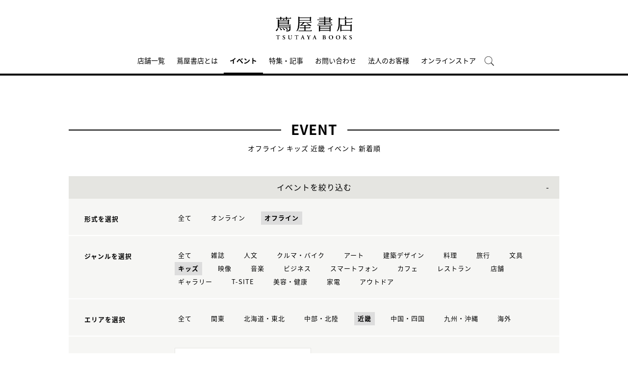

--- FILE ---
content_type: text/html;charset=utf-8
request_url: https://store.tsite.jp/portal/event/fukatabi-event/?input_order=new&input_ts_area=4&input_online_format=0&input_ts_common_category_path=kids
body_size: 7809
content:
<html>

<head>
    <meta charset="UTF-8" />
    <meta http-equiv="X-UA-Compatible" content="IE=edge">
    <title>イベント一覧 | 蔦屋書店のイベントを横断検索 | 蔦屋書店ポータル</title>
    <meta name="description" content="蔦屋書店のイベント一覧です。日本各地の蔦屋書店のイベントを横断検索できます。オンラインイベントへは全国どこからでも参加可能です。" />
    <!--<title>大人の深旅 イベント オフライン キッズ 近畿 イベント一覧 新着順 1ページ| 蔦屋書店ポータル | 蔦屋書店を中核とした生活提案型商業施設</title>
    <meta name="description" content="蔦屋書店ポータルで開催される大人の深旅 イベント オフライン キッズ 近畿 イベント情報です。" />-->
    <meta name="keywords" content="蔦屋書店ポータル,蔦屋書店,ライフスタイル,TSUTAYA,イベント一覧" />
    <!-- SNS -->
    <!-- sns -->
<meta name="twitter:card" content="summary_large_image">
<meta name="twitter:site" content="@tsutayabooks_jp">
<meta name="twitter:creator" content="@tsutayabooks_jp">

    <meta property="og:title" content="大人の深旅 イベント オフライン キッズ 近畿 イベント一覧 新着順 1ページ| 蔦屋書店ポータル">
    <meta property="og:type" content="website">
    <meta property="og:url" content="https://store.tsite.jp/portal/event/">
    <meta property="og:image" content="https://store.tsite.jp/portal/img/og.jpg">
    <meta property="og:description" content="蔦屋書店ポータルで開催される大人の深旅 イベント オフライン キッズ 近畿 イベント情報です。">
    <meta property="og:locale" content="ja_JP">
    <meta property="og:site_name" content="蔦屋書店ポータル">
    <!-- Format -->
    <!-- format -->
<meta name="viewport" content="width=device-width,maximum-scale=1,user-scalable=yes">
<meta name="format-detection" content="telephone=no">

    <!-- Head JS -->
    <script type="text/javascript" src="/static_contents/site/tsite/js/jquery-3.4.1.min.js" ></script>
<script type="text/javascript" src="/static_contents/site/tsite/js/slick/slick.min.js" async ></script>
<script type="text/javascript" src="/static_contents/site/tsite/js/cfl_calendar/cfl_calendar.js" async ></script>
<link rel="stylesheet" href="/static_contents/site/tsite/js/slick/slick.css" type="text/css">
<link rel="stylesheet" href="/static_contents/site/tsite/js/slick/slick-theme.css" type="text/css">
<link rel="preload" href="/static_contents/site/tsite/js/cfl_calendar/cfl_calendar.css" type="text/css" as="style" >

    <!-- JS Custom Include -->
    <script type="text/javascript">
    var show_search = 0;
    $(function() {
        //モバイル表示かどうかを判定
        var checkDispMobile = function() {
            if ($(window).width() > 768) {
                return false;
            } else {
                return true;
            }
        };
        //初期値を取得
        $.isDispMobile = checkDispMobile();

        //ウィンドウリサイズイベント
        $(window).resize(function() {
            var oldDispMobile = $.isDispMobile;
            $.isDispMobile = checkDispMobile();
            //モバイルとPCの表示が切り替わったら
            if (oldDispMobile != $.isDispMobile) {
                //モバイル表示切り替えイベントを発生させる
                $(window).trigger('changedispmobile');
            }
        });
        $(document).ready(function(){
            function matchFunction(){
                // ③windowサイズを変更して、768px以下になったら発火するイベント
                window.location = window.location;

                if(window.matchMedia("(min-width:768px)").matches){
                    // ④windowサイズを変更して、769px以上になったら発火するイベント
                    window.location = window.location;
                }
            }
            window.matchMedia("(max-width:768px)").addListener(matchFunction);
        });

        //検索処理
        $.search = function(word) {
            if (word !== undefined && word !== '') {
                //window.location.href = './search.html?q=%7B"key":"' + word + '"%7D';
                $("#head_search_form").submit();
                // window.location.href = './?input_search_word=' + word;
            }
        }

        //検索ボタンクリックイベント
        $('#head_menu_search').on('click', function(e) {
            //alert();
            $('#head_search_box').fadeIn(100);
            $('#head_search_box #head_search_input').focus();

            setTimeout(function() {
                show_search = 1;
            }, 100);

        });

        //検索inputクリックイベント
        $('.gnav_search ').on('click', function(e) {
            //以降のイベントを中断
            e.preventDefault();
            e.stopImmediatePropagation();
        });

        //検索inputキー押下イベント
        $('#head_search_box #head_search_input').on('keypress', function(e) {
            if (e.which == 13) {
                $.search($('#head_search_box #head_search_input').val());
            }
        });

        //検索エリアを閉じるfunction
        var closeSearchArea = function() {
            if (show_search == 1) {
                show_search = 0;
                $('#head_search_box').fadeOut(0);
            }
        };
        //bodyクリックで検索エリアを閉じる
        //
        $('#head_search_close').on('click', function(e) {
            closeSearchArea();
        });
        //$('body').on('click', closeSearchArea);
        //モバイル表示の切り替え
        $(window).on('changedispmobile', function() {
            //検索エリアを閉じる
            closeSearchArea();
            //ついてきている上部メニューを再計算
            $('.gnav_menu_bt .bt_menu').css('position', '');
            $('.gnav_menu_bt .bt_onlineshop').css('position', '');
            $('.gnav_menu').css('position', '');
            $(window).trigger('scroll');
        });

        //検索処理
        $.searchsp = function(word) {
            if (word !== undefined && word !== '') {
                //window.location.href = './search.html?q=%7B"key":"' + word + '"%7D';
                $("#head_search_form_sp").submit();
                // window.location.href = './?input_search_word=' + word;
            }
        }

        //検索inputキー押下イベント
        $('.gnav_search_box input').on('keypress', function(e) {
            if (e.which == 13) {
                $.searchsp($('.gnav_search_box #head_search_input_sp').val());
            }
        });
        $('#search_btn_sp').on('click', function(e) {
            $.searchsp($('.gnav_search_box #head_search_input_sp').val());
        });


        //メニューが上部についてくる処理
        /*$(window).on('scroll', function() {
            if ($.isDispMobile) {
                var menuBody = $('#main_menu_body');
                //メニューが非表示だったら
                if (menuBody.css('visibility') == 'hidden') {
                    if ($(window).scrollTop() > $('.gnav_menu_bt').offset().top) {
                        $('.gnav_menu_bt .bt_menu').css('position', 'fixed');
                        $('.gnav_menu_bt .bt_onlineshop').css('position', 'fixed');
                    } else {
                        $('.gnav_menu_bt .bt_menu').css('position', '');
                        $('.gnav_menu_bt .bt_onlineshop').css('position', '');
                    }
                }
            } else {
                if ($(window).scrollTop() > $('#main_menu_body').offset().top) {
                    $('header').css('position', 'fixed');
                    $('#head_search_box').css('top', '57px');
                } else {
                    $('header').css('position', '');
                    $('#head_search_box').css('top', '149px');
                }
            }
        });*/

        //メニューを開く前のスクロール位置保持用
        var beforeShowMenuScroll = 0;
        //メニューエリアを閉じるfunction
        var closeMenuArea = function() {
            //スクロール位置をメニュー表示前の状態に戻す
            $(window).scrollTop(beforeShowMenuScroll);
            //非表示にする
            var menuBody = $('header.hide_pc #main_menu_body, header.hide_pc #main_menu_body_online');
            menuBody.css('visibility', '');
            menuBody.css('transition', '');
            menuBody.css('top', '-40px');
            //スクロールの位置によってメニューボタンのpositionを決める
            if ($(window).scrollTop() > $('.gnav_menu_bt').offset().top) {
                $('.gnav_menu_bt .bt_menu').css('position', '');
                $('.gnav_menu_bt .bt_onlineshop').css('position', '');
            } else {
                $('.gnav_menu_bt .bt_menu').css('position', '');
                $('.gnav_menu_bt .bt_onlineshop').css('position', '');
            }
        }
        //メニューボタンクリックでメニューの表示切り替え
        $('.gnav_menu_bt .bt_menu').on('click', function() {
            var menuBody = $('header.hide_pc #main_menu_body');
            //メニューが非表示だったら
            if (menuBody.css('visibility') == 'hidden') {
                //メニューエリアを閉じる
                closeMenuArea();
                //スクロール位置を保持
                beforeShowMenuScroll = $(window).scrollTop();
                //表示する
                menuBody.css('visibility', 'visible');
                menuBody.css('transition', '0.5s');
                menuBody.css('top', '0px');
                $('#main_menu_body li')
                    .css({
                        left: '0px',
                        opacity: 1
                    })
                    .each(function(i) {
                        $(this).delay(20 * i)
                            .animate({
                                left: '0',
                                opacity: 1
                            }, 50);
                    });
                //メニューボタンを上部に固定する
                $('.gnav_menu_bt .bt_menu').css('position', 'fixed');
                $('.gnav_menu_bt .bt_onlineshop').css('position', 'fixed');
            } else {
                //メニューエリアを閉じる
                closeMenuArea();
            }
        });
        // SHOPPINGボタンクリックでメニューの表示切り替え
        $('.gnav_menu_bt .bt_onlineshop').on('click', function() {
            var menuBody = $('header.hide_pc #main_menu_body_online');
            //メニューが非表示だったら
            if (menuBody.css('visibility') == 'hidden') {
                //メニューエリアを閉じる
                closeMenuArea();
                //スクロール位置を保持
                beforeShowMenuScroll = $(window).scrollTop();
                //表示する
                menuBody.css('visibility', 'visible');
                menuBody.css('transition', '0.5s');
                menuBody.css('top', '0px');
                $('#main_menu_body_online li')
                    .css({
                        left: '0px',
                        opacity: 1
                    })
                    .each(function(i) {
                        $(this).delay(20 * i)
                            .animate({
                                left: '0',
                                opacity: 1
                            }, 50);
                    });
                //メニューボタンを上部に固定する
                $('.gnav_menu_bt .bt_menu').css('position', 'fixed');
                $('.gnav_menu_bt .bt_onlineshop').css('position', 'fixed');
            } else {
                //メニューエリアを閉じる
                closeMenuArea();
            }
        });

        //CLOSEボタンクリック
        $('.gnav_close a').on('click', function() {
            //メニューエリアを閉じる
            closeMenuArea();
        });

        //TOPボタンの表示切り替え
        $(window).on('scroll', function() {
            var bt = $('#bt_to_top');
            if ($(window).scrollTop() > 880) {
                if (bt.css('display') == 'none') {
                    bt.fadeIn('slow');
                }
            } else {
                if (bt.css('display') == 'block') {
                    $('#bt_to_top').fadeOut('slow');
                }
            }
        });
        //TOPに戻るボタンクリック
        $('#bt_to_top').on('click', function() {
            $('html,body').animate({
                scrollTop: 0
            }, 'slow');
        });
        
        //PCヘッダースクロールでクラス名付与
        $(function() {
          var $win = $(window),
              $main = $('main'),
              $pc_header = $('header.hide_sp'),
              headerHeight = $pc_header.outerHeight(),
              animationClass = 'is-animation';
              $main.css('display', 'block');
              $main.css('padding-top', headerHeight + 'px' );
          $win.on('load scroll', function() {
            var value = $(this).scrollTop();
            if ( value > 100 ) {
              $pc_header.addClass(animationClass);
            } else {
              $pc_header.removeClass(animationClass);
              $main.css('padding-top', headerHeight + 'px' );
            }
          });
        });
        
        
        //SPヘッダースクロールでメニュー出し入れ
        if ($.isDispMobile) {
            $(function() {
              var $win = $(window),
                  $sp_header = $('header.hide_pc'),
                  $main = $('main'),
                  headerHeight = $sp_header.outerHeight(),
                  startPos = 0; 
                  $sp_header.css('top', '0');
                  $main.css('padding-top', headerHeight + 'px' );

                $win.on('load scroll', function() {
                      //スクロールする値を取得
                      var value = $(this).scrollTop();
                      headerHeight = $sp_header.outerHeight();
                      if ( value > startPos && value > headerHeight ) {
                          $sp_header.css('top', '-' + headerHeight + 'px');
                          $sp_header.css('position', 'fixed');
                      } else {
                        $sp_header.css('top', '0');
                      if ($.isDispMobile) {
                        $main.css('padding-top', headerHeight + 'px' );
                      }
                    }
                    startPos = value;
              });
            });
        };

        
        //初期表示計算のためにスクロールイベントを強制的に発生させる
        //$(window).trigger('scroll');

        //グローバルメニューカレント設定
        $(function() {
            var dir = location.href.split('/');
            if (dir && dir[4]) {
                $('#gm_' + dir[4]).addClass("current_menu");
                if (dir[4] == 'faq') {
                    $('#gm_contact').addClass("current_menu");
                }
            }
        });
        

    
    });

</script>

    <!-- STYLE Custom Include -->
    <link rel="stylesheet" href="/static_contents/site/tsite/css/index.css?time=20231207" type="text/css">

    	<link rel="stylesheet" href="/static_contents/site/tsite/portal/css/portal.css" type="text/css">

	<style>
		@media screen and (max-width: 768px) {
			header .event_btn a {
				display: block;
				margin-left: 8px;
			}
			header .logo img {
    			margin-top: 10px;
			}
		}
	</style>


    <link rel="stylesheet" href="/static_contents/site/tsite/css/event.css?time=20180306" type="text/css">

    <!-- Google tag (gtag.js) -->
<script async src="https://www.googletagmanager.com/gtag/js?id=G-QE77GL9RJJ"></script>
<script>
  window.dataLayer = window.dataLayer || [];
  function gtag(){dataLayer.push(arguments);}
  gtag('js', new Date());

  var elmCDM = {page_location: decodeURIComponent(location.href),
                
                'login_status': '未ログイン'};
  var elmCDMPlus = JSON.parse(JSON.stringify(elmCDM));;
  elmCDMPlus.ecsite_or_storesite = '店舗サイト'; //カスタムディメンジョン追加
  gtag('config', 'G-QE77GL9RJJ', elmCDMPlus);//store.tsite.jpの全て
  gtag('config', 'G-M13LBFBL8F', elmCDM); 
</script>

<!-- CCC 広告用 GTM START -->
<!-- Google Tag Manager -->
<script>(function(w,d,s,l,i){w[l]=w[l]||[];w[l].push({'gtm.start':
new Date().getTime(),event:'gtm.js'});var f=d.getElementsByTagName(s)[0],
j=d.createElement(s),dl=l!='dataLayer'?'&l='+l:'';j.async=true;j.src=
'https://www.googletagmanager.com/gtm.js?id='+i+dl;f.parentNode.insertBefore(j,f);
})(window,document,'script','dataLayer','GTM-WKLKCL2');</script>
<!-- End Google Tag Manager -->

<!-- Google Tag Manager (noscript) -->
<noscript><iframe src="https://www.googletagmanager.com/ns.html?id=GTM-WKLKCL2"
height="0" width="0" style="display:none;visibility:hidden"></iframe></noscript>
<!-- End Google Tag Manager (noscript) -->
<!-- CCC 広告用 GTM END -->




<script>
  gtag('config', 'G-L07DN3BK8C');
</script>

</head>

<body>
    <header class="hide_sp">
    <div class="inner_box">
	</div>
    
    <div class="header_logo">
        <a class="logo" title="蔦屋書店ポータル T-SITE" href="/">
            <img src="/static_contents/site/tsite/portal/img/logo.png" alt="蔦屋書店ポータル T-SITE" class="hide_sp_inline">
            <img src="/static_contents/site/tsite/portal/img/logo.svg" alt="蔦屋書店ポータル T-SITE" class="hide_pc_inline">
        </a>
    
    </div>
    <div class="gnav_menu_bt">
        <div class="bt_menu"></div>
        <a href="/" target="_blank">
            <div class="bt_onlineshop"></div>
        </a>
    </div>
    <nav id="main_menu_body">
        <div class="gnav_menu">
            <div class="inner_gnav_menu">
                <ul class="main_menu">
                    <li id="gm_storelist" class="menu_storelist">
                        <a href="/portal/storelist/">店舗一覧</a>
                    </li>
                    <li id="gm_about" class="menu_about">
                        <a href="/portal/about/">蔦屋書店とは</a>
                    </li>
                    <li id="gm_event" class="menu_event">
                        <a href="/portal/event/">イベント</a>
                    </li>
                    <li id="gm_blog" class="menu_blog">
                        <a href="/portal/blog/">特集・記事</a>
                    </li>
                    <li id="gm_contact" class="menu_contact">
                        <a href="/portal/contact/">お問い合わせ</a>
                    </li>
                    <li id="gm_business" class="menu_business">
                        <a href="/portal/business/" target="_blank">法人のお客様</a>
                    </li>
                    <li id="gm_onlineshop" class="menu_recruit">
                        <a href="/shopping/">オンラインストア</a>
                    </li>
                  <!--  <li id="head_menu_shop" class="menu_shop hide_sp">
                        <a href="/shopping/" target="_blank">
                            <img src="/static_contents/site/tsite/img/icon/cart_icon_bk.png" onmouseover="this.src='/static_contents/site/tsite/img/icon/cart_icon_bk.png'" onmouseout="this.src='/static_contents/site/tsite/img/icon/cart_icon_bk.png'">
                        </a>
                    </li>-->
                    <li id="head_menu_search" class="menu_search hide_sp">
                        <img src="/static_contents/site/tsite/img/icon/search.png" onmouseover="this.src='/static_contents/site/tsite/img/icon/search.png'" onmouseout="this.src='/static_contents/site/tsite/img/icon/search.png'">
                    </li>
                    <li>
                        <div class="gnav_close">
                            <a href="javascript:void(0);"><img src="/static_contents/site/tsite/img/icon/menu_close.png"></a>
                        </div>
                    </li>
                </ul>
            </div>
        </div>
    </nav>
    <form action="/portal/ts-search/" method="GET" id="head_search_form">
        <div id="head_search_box">
            <div class="inner">
                <input type="text" id="head_search_input" name="input_search_word" value="" placeholder="何をお探しでしょうか？">
				<p id="head_search_close"><img src="/static_contents/site/portal-ec/img/icon/cancel_bk.png"></p>
                <input class="search_button" type="submit" value=""/>
                <input type="hidden" name="input_first_search" value="1"/>
                <input type="hidden" name="input_order" value="new"/>
            </div>
        </div>
        <div class="gnav_close"><a href="javascript:void(0);">×CLOSE</a></div>
    </form>

</header>

<!-- SP用ヘッダー -->
<header class="hide_pc">
    
    <div class="header_logo">
        <a class="logo" title="蔦屋書店ポータル T-SITE" href="/">
            <img src="/static_contents/site/tsite/portal/img/logo.svg" alt="蔦屋書店ポータル T-SITE" class="hide_pc_inline" style="height: 70px; margin-top: 14px;">
        </a>
    
    </div>

    <div class="gnav_search hide_pc">
        <form action="/portal/ts-search/" method="GET" id="head_search_form_sp">
            <div class="gnav_search_box">
                <input type="text" name="input_search_word" id="head_search_input_sp" />
                <a href="javascript:void(0);" id="search_btn_sp"></a>
                <input type="hidden" name="input_first_search" value="1"/>
                <input type="hidden" name="input_order" value="new"/>
            </div>
        </form>
    </div>
    <div class="gnav_menu_bt">
        <div class="bt_menu"></div>
        <a href="/shopping/" target="_blank">
            <div class="bt_onlineshop"></div>
        </a>
    </div>
    <nav id="main_menu_body">
        <div class="gnav_menu">
            <div class="inner_gnav_menu">
                <ul class="main_menu">
                    <li id="gm_storelist" class="menu_floor_guide sub_menu">
                        <a href="/portal/storelist/">店舗一覧</a>
                    </li>
                    <li id="gm_about" class="menu_about">
                        <a href="/portal/about/">蔦屋書店とは</a>
                    </li>
                    <li id="gm_event" class="menu_event">
                        <a href="/portal/event/">イベント</a>
                    </li>
                    <li id="gm_blog" class="menu_news">
                        <a href="/portal/blog/">特集・記事</a>
                    </li>
                    <li id="gm_contact" class="menu_event">
                        <a href="/portal/contact/">お問い合わせ</a>
                    </li>
                    <li id="gm_business" class="menu_business">
                        <a href="/portal/business/" target="_blank">法人のお客様</a>
                    </li>
                    <li>
                        <div class="gnav_close">
                            <a href="javascript:void(0);"><img src="/static_contents/site/tsite/img/icon/menu_close.png"></a>
                        </div>
                    </li>
                </ul>
            </div>
        </div>
    </nav>
    <form action="/portal/ts-search/" method="GET" id="head_search_form">
        <div id="head_search_box">
            <div class="inner">
                <input type="text" id="head_search_input" name="input_search_word" value="" placeholder="何をお探しでしょうか？">
				<p id="head_search_close"><img src="/static_contents/site/portal-ec/img/icon/cancel_bk.png"></p>
                <input class="search_button" type="submit" value=""/>
                <input type="hidden" name="input_first_search" value="1"/>
                <input type="hidden" name="input_order" value="new"/>
            </div>
        </div>
        <div class="gnav_close"><a href="javascript:void(0);">×CLOSE</a></div>
    </form>

</header>

<a href="#"><div id="bt_to_top"></div></a>

    <main>
        <section class="blk">
            
            <h1 class=""><span>EVENT</span></h1>
            <div class="sub_title_bar">
                オフライン
                キッズ
                
                近畿
                イベント 新着順
            </div>
            <div class="minhead">
                <div class="search_box">
    <div class="visible_button">イベントを絞り込む</div>
    <div class="search_box_main">
        <form action="./" method="POST" id="cal_event">

            <div class="category search_block">
                <div class="sp_only sp_title">形式を選択</div>
                <table class="sb_table">
                    <th class="pc_only">形式を選択</th>
                    <td>
                        <ul>
                            <li>
                                <a href="./?input_order=new&input_ts_common_category_path=kids&input_ts_area=4">
                                    全て
                                </a>
                            </li>
                            <li>
                                <a  href="./?input_order=new&input_online_format=1&input_ts_common_category_path=kids&input_ts_area=4">オンライン</a>
                            </li>
                            <li>
                                <a  class="active"  href="./?input_order=new&input_online_format=0&input_ts_common_category_path=kids&input_ts_area=4">オフライン</a>
                            </li>
                        </ul>
                    </td>
                </table>
            </div>

            <div class="category search_block">
                <div class="sp_only sp_title">ジャンルを選択</div>
                <table class="sb_table">
                    <th class="pc_only">ジャンルを選択</th>
                    <td>
                        <ul>
                            <li>
                                <!-- 全て（カテゴリ解除）のリンク inuyama mod-->
                                <a class="" href="./?input_order=new&input_online_format=0&input_ts_area=4"">
                                    全て
                                </a>
                            </li>
                            
                            <li>
                                
                                <!-- -->
                                
                                <a href="./?input_order=new&input_ts_common_category_path=magazine&input_online_format=0&input_ts_area=4">
                                    雑誌
                                </a>
                                

                            </li>
                            
                            <li>
                                
                                <!-- -->
                                
                                <a href="./?input_order=new&input_ts_common_category_path=humanities&input_online_format=0&input_ts_area=4">
                                    人文
                                </a>
                                

                            </li>
                            
                            <li>
                                
                                <!-- -->
                                
                                <a href="./?input_order=new&input_ts_common_category_path=car-bike&input_online_format=0&input_ts_area=4">
                                    クルマ・バイク
                                </a>
                                

                            </li>
                            
                            <li>
                                
                                <!-- -->
                                
                                <a href="./?input_order=new&input_ts_common_category_path=art&input_online_format=0&input_ts_area=4">
                                    アート
                                </a>
                                

                            </li>
                            
                            <li>
                                
                                <!-- -->
                                
                                <a href="./?input_order=new&input_ts_common_category_path=architectural-design&input_online_format=0&input_ts_area=4">
                                    建築デザイン
                                </a>
                                

                            </li>
                            
                            <li>
                                
                                <!-- -->
                                
                                <a href="./?input_order=new&input_ts_common_category_path=cooking&input_online_format=0&input_ts_area=4">
                                    料理
                                </a>
                                

                            </li>
                            
                            <li>
                                
                                <!-- -->
                                
                                <a href="./?input_order=new&input_ts_common_category_path=travel&input_online_format=0&input_ts_area=4">
                                    旅行
                                </a>
                                

                            </li>
                            
                            <li>
                                
                                <!-- -->
                                
                                <a href="./?input_order=new&input_ts_common_category_path=stationery&input_online_format=0&input_ts_area=4">
                                    文具
                                </a>
                                

                            </li>
                            
                            <li>
                                
                                <a class="active" href="./?input_order=new&input_ts_common_category_path=kids&input_online_format=0&input_ts_area=4">
                                    キッズ
                                </a>
                                
                                <!-- -->
                                

                            </li>
                            
                            <li>
                                
                                <!-- -->
                                
                                <a href="./?input_order=new&input_ts_common_category_path=video&input_online_format=0&input_ts_area=4">
                                    映像
                                </a>
                                

                            </li>
                            
                            <li>
                                
                                <!-- -->
                                
                                <a href="./?input_order=new&input_ts_common_category_path=music&input_online_format=0&input_ts_area=4">
                                    音楽
                                </a>
                                

                            </li>
                            
                            <li>
                                
                                <!-- -->
                                
                                <a href="./?input_order=new&input_ts_common_category_path=business&input_online_format=0&input_ts_area=4">
                                    ビジネス
                                </a>
                                

                            </li>
                            
                            <li>
                                
                                <!-- -->
                                
                                <a href="./?input_order=new&input_ts_common_category_path=smartphone&input_online_format=0&input_ts_area=4">
                                    スマートフォン
                                </a>
                                

                            </li>
                            
                            <li>
                                
                                <!-- -->
                                
                                <a href="./?input_order=new&input_ts_common_category_path=cafe&input_online_format=0&input_ts_area=4">
                                    カフェ
                                </a>
                                

                            </li>
                            
                            <li>
                                
                                <!-- -->
                                
                                <a href="./?input_order=new&input_ts_common_category_path=restaurant&input_online_format=0&input_ts_area=4">
                                    レストラン
                                </a>
                                

                            </li>
                            
                            <li>
                                
                                <!-- -->
                                
                                <a href="./?input_order=new&input_ts_common_category_path=shop&input_online_format=0&input_ts_area=4">
                                    店舗
                                </a>
                                

                            </li>
                            
                            <li>
                                
                                <!-- -->
                                
                                <a href="./?input_order=new&input_ts_common_category_path=gallery&input_online_format=0&input_ts_area=4">
                                    ギャラリー
                                </a>
                                

                            </li>
                            
                            <li>
                                
                                <!-- -->
                                
                                <a href="./?input_order=new&input_ts_common_category_path=t-site&input_online_format=0&input_ts_area=4">
                                    T-SITE
                                </a>
                                

                            </li>
                            
                            <li>
                                
                                <!-- -->
                                
                                <a href="./?input_order=new&input_ts_common_category_path=beauty-health&input_online_format=0&input_ts_area=4">
                                    美容・健康
                                </a>
                                

                            </li>
                            
                            <li>
                                
                                <!-- -->
                                
                                <a href="./?input_order=new&input_ts_common_category_path=electronics&input_online_format=0&input_ts_area=4">
                                    家電
                                </a>
                                

                            </li>
                            
                            <li>
                                
                                <!-- -->
                                
                                <a href="./?input_order=new&input_ts_common_category_path=outdoor&input_online_format=0&input_ts_area=4">
                                    アウトドア
                                </a>
                                

                            </li>
                            
                        </ul>
                    </td>
                </table>
            </div>

            <div class="category search_block">
                <div class="sp_only sp_title">エリアを選択</div>
                <table class="sb_table">
                    <th class="pc_only">エリアを選択</th>
                    <td>
                        <ul>
                            <li>
                                <a href="./?input_order=new&input_online_format=0&input_ts_common_category_path=kids">
                                    全て
                                </a>
                            </li>
                             <li><a  href="./?input_order=new&input_ts_area=3&input_online_format=0&input_ts_common_category_path=kids">関東</a></li>
                             <li><a  href="./?input_order=new&input_ts_area=1&input_online_format=0&input_ts_common_category_path=kids">北海道・東北</a></li>
                             <li><a  href="./?input_order=new&input_ts_area=2&input_online_format=0&input_ts_common_category_path=kids">中部・北陸</a></li>
                             <li><a  class="active"  href="./?input_order=new&input_ts_area=4&input_online_format=0&input_ts_common_category_path=kids">近畿</a></li>
                             <li><a  href="./?input_order=new&input_ts_area=5&input_online_format=0&input_ts_common_category_path=kids">中国・四国</a></li>
                             <li><a  href="./?input_order=new&input_ts_area=6&input_online_format=0&input_ts_common_category_path=kids"">九州・沖縄</a></li>
                             <li><a  href="./?input_order=new&input_ts_area=7&input_online_format=0&input_ts_common_category_path=kids"">海外</a></li>
                        </ul>
                    </td>
                </table>
            </div>

            <div class="search_block">
                <div class="sp_only sp_title">日時を選択</div>

                <table class="sb_table">
                    <th class="pc_only">日時を選択</th>
                    <td>
                        <div class="choice_calendar ">
                            日時をカレンダーから選択
                            <!-- -->
                            
                        </div>
                        <input type="hidden" id="input_search_date" name="input_search_date" value="">
                        <input class="keyword_input" name="input_search_word" type="hidden" value="">
                        <input type="hidden" name="input_online_format" value="0">
                        <input type="hidden" name="input_ts_common_category_path" value="kids">
                        <input type="hidden" name="input_ts_area" value="4">
                    </td>
                </table>
            </div>
        </form>
        <div class="search_box_keyword search_block">
            <div class="sp_only sp_title">キーワード検索</div>

            <table class="sb_table">
                <th class="pc_only">キーワード検索</th>
                <td>

                    <div class="inner_search_box_keyword">
                        <form action="./" method="POST" id="key_search">
                            <input class="keyword_input" id="key_word" name="input_search_word" type="text" value="">
                            <a id="keyword_search_btn" class="keyword_search_button" href="javascript:void(0);"></a>
                            <input type="hidden" id="" name="input_search_date" value="">
                            <input type="hidden" id="" name="input_online_format" value="0">
                            <input type="hidden" id="" name="input_ts_common_category_path" value="kids">
                            <input type="hidden" id="" name="input_ts_area" value="4">
                            <input type="hidden" name="input_order" value="new">
                        </form>
                    </div>
                </td>
            </table>
        </div>
    </div>

    <div class="result">
        <!-- inuyama add div -->
        
        <p>現在の絞り込み条件</p>
        <ul>
            
            <!-- 選択済み形式＋解除リンク -->
            <li>形式：<span>
				オフライン<a href="./?input_order=new&input_ts_common_category_path=kids&input_ts_area=4"> &times;</a>
        	</span></li>
             
            
            <!-- 選択済みカテゴリ名表示＋解除リンク -->
            <li>ジャンル：<span>
	
		キッズ<a href="./?input_order=new&input_online_format=0&input_ts_area=4"> &times;</a>
	
        	</span></li>
             
            
            <!-- 選択済みエリア＋解除リンク -->
            <li>エリア：<span>
				近畿<a href="./?input_order=new&input_online_format=0&input_ts_common_category_path=kids"> &times;</a>
        	</span></li>
             
             
        </ul>
         

    </div>

</div>
<style>
    .keyword_search_button {
        display: inline-block;
        position: absolute;
        top: 6px;
        right: 13px;
        height: 100%;
        width: 30px;
        background: url(/static_contents/site/tsite/img/icon/lens.png) no-repeat right top;
        background-size: 20px 20px;
    }
    
    .search_box li a {
        font-size: 13px;
    }
    
    .search_box .result p {
        margin-top: 30px;
    }
    
    .search_box .result ul span {
        padding: 5px;
        background: #ffffff;
        border: 1px solid #e5e5e1;
    }
    
    .search_box .result ul li {
        padding: 0 10px 0 0;
    }
    
    .sp_only {
        display: none;
    }
    
    @media screen and (max-width: 768px) {
        .search_box table.sb_table th,
        .search_box table.sb_table td {
            width: 100%;
            display: block;
        }
        .sp_only {
            display: block;
        }
        .pc_only {
            display: none!important;
        }
        .search_block .sp_title {
            padding-left: 10px;
            font-weight: bold;
            font-size: 13px;
        }
    }

</style>
<link rel="stylesheet" href="/static_contents/site/tsite/js/cfl_calendar/cfl_calendar.css" type="text/css">
<script type="text/javascript" src="/static_contents/site/tsite/js/cfl_calendar/cfl_calendar.js"></script>

<script type="text/javascript">
    //検索エリアの表示切り替え
    //$('.search_box_main').hide();
    $('.visible_button').addClass('open');

</script>
 

<script type="text/javascript">
    $('.visible_button').on("click", function() {
        $('.search_box_main').slideToggle();
        if ($('.visible_button').hasClass('open')) {
            $('.visible_button').removeClass('open');
        } else {
            $('.visible_button').addClass('open');
        }
    });

    $('#keyword_search_btn').on("click", function() {
        $('#key_search').submit()
    });

    //カレンダーの設定
    var cal = CFLCalendar.create('choice_calendar', {
        choiceMonthText: '%month%月の全イベントを選択する',
        weekStart: 1,
        editable: true,
        closeDelay: 500,
        innerLeft: 0,
        clearText: '日時をカレンダーから選択',
        clickEvent: function(year, month, date) {
            //日付を連結
            var val = String(year);
            if (String(month).length == 1) {
                val += "0";
            }
            val += month;
            if (date) {
                if (String(date).length == 1) {
                    val += "0";
                }
                val += date;
            }
            //検索条件にセットする
            $('#input_search_date').val(val);
            $('#cal_event').submit();
        },
        clearEvent: function() {
            //検索条件をクリアする
            $('#input_search_date').val("");
            $('#cal_event').submit();

        }
    });

    function date_clear_post() {
        $('#input_search_date').val("");
        $('#cal_event').submit();

    }

    function keyword_clear_post() {
        $('#key_word').val("");
        $('#key_search').submit();

    }

</script>

                <div class="list_info">
                    <div class="total">全<span class="num">0</span>件</div>
                    <div class="sort">
                        
                        
                        <a class="item" href="./?input_order=event&input_online_format=0&amp;input_ts_common_category_path=kids&amp;input_ts_area=4">開催日順</a>
                        <div class="item active">新着順</div>
                        
                    </div>
                </div>
            </div>
            <div class="grid_4">
                
                記事がありません。<br>
                

                
            </div>
            
        </section>
	<!--SNS・フッター-->
	</main>
	<footer>
    <div class="footer_menu">
        <div class="inner_footer_menu">
            <div class="menu_info">
                <ul>
                    <li><a href="/portal/contact/">お問い合わせ</a></li>
                    <li><a href="/portal/sitemap/">サイトマップ</a></li>
                    <li><a href="/portal/sitepolicy/">このサイトについて</a></li>
                    <li><a href="https://www.ccc.co.jp/customer_management/privacy/" target="_blank">個人情報保護方針</a></li>
                </ul>
            </div>
            <ul>
                <li>カルチュア・コンビニエンス・クラブ株式会社　東京都公安委員会許可 　第303310908618号</li>
            </ul>
            <div class="menu_copyright">©Culture Convenience Club Co.,Ltd.</div>
        </div>
    </div>
</footer>

	
</body>

</html>
